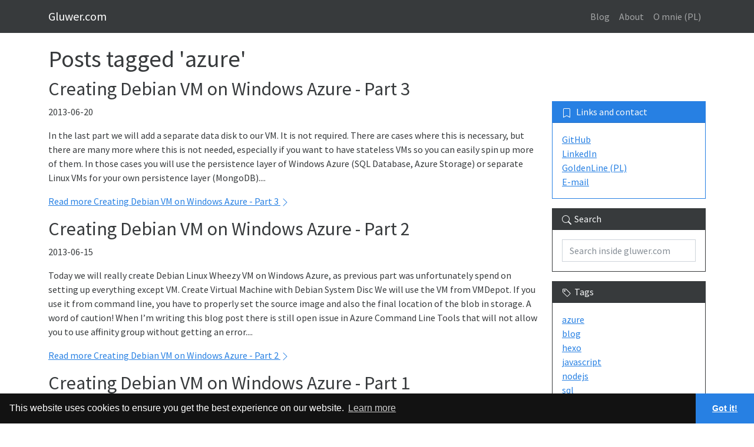

--- FILE ---
content_type: text/html
request_url: https://gluwer.com/tag/azure/page/2/
body_size: 3216
content:
<!DOCTYPE html>
<html lang="en"><head>
    <meta charset="utf-8">
    <meta http-equiv="X-UA-Compatible" content="IE=edge">
    <meta name="viewport" content="width=device-width, initial-scale=1">
    <meta name="description" content="Sharing Web Development Knowledge">
    <meta name="author" content="Rafał Jońca">
    <link rel="icon" href="/favicon.ico?v=2.1.0">
    <title>azure - Website development | Gluwer</title>
    <link rel="stylesheet" type="text/css" href="/css/bootstrap.min.css?v=2.1.0">
    <link rel="stylesheet" type="text/css" href="/css/gluwer.css?v=2.1.0">
    <link rel="stylesheet" type="text/css" href="https://cdn.jsdelivr.net/npm/cookieconsent@3/build/cookieconsent.min.css" />
    <link href="/tag/azure/index.xml" rel="alternate" type="application/rss+xml" title="Website development | Gluwer" />
</head><body><nav class="navbar navbar-expand-lg navbar-dark bg-dark sticky-top">
    <div class="container">
        <a class="navbar-brand" href="/">Gluwer.com</a>
        <button class="navbar-toggler" type="button" data-bs-toggle="collapse" data-bs-target="#navbar" aria-controls="navbar" aria-expanded="false" aria-label="Toggle navigation">
            <span class="navbar-toggler-icon"></span>
        </button>
        
        <div id="navbar" class="navbar-collapse collapse">
            <ul class="navbar-nav ms-auto">
                <li class="nav-item"><a class="nav-link" href="/blog/">Blog</a></li>
                <li class="nav-item"><a class="nav-link" href="/about/">About</a></li>
                <li class="nav-item"><a class="nav-link" href="/pl/omnie/">O mnie (PL)</a></li>
            </ul>
        </div> 
    </div>
</nav>

<div class="container" id="main-container">

    <header class="header">
        <h1 class="title">Posts tagged 'azure'</h1>
    </header>

    <div class="row posts-with-titles">
        <section class="col-sm-9 main">
            
            <article class="blog-post">
    <h2 class="blog-post-title">Creating Debian VM on Windows Azure - Part 3</h2>
    <p class="blog-post-meta">
        2013-06-20
    </p>
    <p>In the last part we will add a separate data disk to our VM. It is not required. There are cases where this is necessary, but there are many more where this is not needed, especially if you want to have stateless VMs so you can easily spin up more of them. In those cases you will use the persistence layer of Windows Azure (SQL Database, Azure Storage) or separate Linux VMs for your own persistence layer (MongoDB)....</p>
    <p><a href="https://gluwer.com/blog/creating-debian-vm-on-windows-azure-part-3/">Read more <span class="sr-only">Creating Debian VM on Windows Azure - Part 3</span> <svg aria-hidden="true" width="1em" height="1em" viewBox="0 0 16 16" class="bi bi-chevron-right" fill="currentColor" xmlns="http://www.w3.org/2000/svg">
        <path fill-rule="evenodd" d="M4.646 1.646a.5.5 0 0 1 .708 0l6 6a.5.5 0 0 1 0 .708l-6 6a.5.5 0 0 1-.708-.708L10.293 8 4.646 2.354a.5.5 0 0 1 0-.708z"/>
      </svg></span></a></p>
</article><article class="blog-post">
    <h2 class="blog-post-title">Creating Debian VM on Windows Azure - Part 2</h2>
    <p class="blog-post-meta">
        2013-06-15
    </p>
    <p>Today we will really create Debian Linux Wheezy VM on Windows Azure, as previous part was unfortunately spend on setting up everything except VM.
Create Virtual Machine with Debian System Disc We will use the VM from VMDepot. If you use it from command line, you have to properly set the source image and also the final location of the blob in storage.
A word of caution! When I&rsquo;m writing this blog post there is still open issue in Azure Command Line Tools that will not allow you to use affinity group without getting an error....</p>
    <p><a href="https://gluwer.com/blog/creating-debian-vm-on-windows-azure-part-2/">Read more <span class="sr-only">Creating Debian VM on Windows Azure - Part 2</span> <svg aria-hidden="true" width="1em" height="1em" viewBox="0 0 16 16" class="bi bi-chevron-right" fill="currentColor" xmlns="http://www.w3.org/2000/svg">
        <path fill-rule="evenodd" d="M4.646 1.646a.5.5 0 0 1 .708 0l6 6a.5.5 0 0 1 0 .708l-6 6a.5.5 0 0 1-.708-.708L10.293 8 4.646 2.354a.5.5 0 0 1 0-.708z"/>
      </svg></span></a></p>
</article><article class="blog-post">
    <h2 class="blog-post-title">Creating Debian VM on Windows Azure - Part 1</h2>
    <p class="blog-post-meta">
        2013-06-08
    </p>
    <p>Today we will start to create Debian VM on Windows Azure based on Debian Wheezy image. It is not that simple as create Ubuntu VM as it is not listed by default on standard list when you create Linux VM or in VM Depot list in Management Portal.
But first we will set up everything the right way, including Affinity Groups, Storage, and Virtual Network. There is a shortcut, especially for several standard Linux images, that does some of the stuff below automatically, but it is better to start using own names, structure etc....</p>
    <p><a href="https://gluwer.com/blog/creating-debian-vm-on-windows-azure-part-1/">Read more <span class="sr-only">Creating Debian VM on Windows Azure - Part 1</span> <svg aria-hidden="true" width="1em" height="1em" viewBox="0 0 16 16" class="bi bi-chevron-right" fill="currentColor" xmlns="http://www.w3.org/2000/svg">
        <path fill-rule="evenodd" d="M4.646 1.646a.5.5 0 0 1 .708 0l6 6a.5.5 0 0 1 0 .708l-6 6a.5.5 0 0 1-.708-.708L10.293 8 4.646 2.354a.5.5 0 0 1 0-.708z"/>
      </svg></span></a></p>
</article><article class="blog-post">
    <h2 class="blog-post-title">Windows Azure Registration - Not Without Issues</h2>
    <p class="blog-post-meta">
        2013-06-06
    </p>
    <p>This will be a short post about my recent experience with registration on Windows Azure. It was not without issues.
First of all, I was on Windows Azure AD 2013 seminar in Warsaw two weeks ago. They talked about free 90 days trial (that I was already aware but waited for the right moment to start it), but they forgot to mention that several days later this 3 months trial will change into 30 days trial....</p>
    <p><a href="https://gluwer.com/blog/windows-azure-registration-not-without-issues/">Read more <span class="sr-only">Windows Azure Registration - Not Without Issues</span> <svg aria-hidden="true" width="1em" height="1em" viewBox="0 0 16 16" class="bi bi-chevron-right" fill="currentColor" xmlns="http://www.w3.org/2000/svg">
        <path fill-rule="evenodd" d="M4.646 1.646a.5.5 0 0 1 .708 0l6 6a.5.5 0 0 1 0 .708l-6 6a.5.5 0 0 1-.708-.708L10.293 8 4.646 2.354a.5.5 0 0 1 0-.708z"/>
      </svg></span></a></p>
</article>

  <nav aria-label="Pagination">
    <ul class="pagination justify-content-center">
      <li class="page-item disabled"><a class="page-link"><svg aria-hidden="true" width="1em" height="1em" viewBox="0 0 16 16" class="bi bi-chevron-left" fill="currentColor" xmlns="http://www.w3.org/2000/svg">
        <path fill-rule="evenodd" d="M11.354 1.646a.5.5 0 0 1 0 .708L5.707 8l5.647 5.646a.5.5 0 0 1-.708.708l-6-6a.5.5 0 0 1 0-.708l6-6a.5.5 0 0 1 .708 0z"/>
      </svg> Older</a></li>
      <li class="page-item"><a class="page-link" href="/tag/azure/" data-total-pages="2">Newer <svg aria-hidden="true" width="1em" height="1em" viewBox="0 0 16 16" class="bi bi-chevron-right" fill="currentColor" xmlns="http://www.w3.org/2000/svg">
        <path fill-rule="evenodd" d="M4.646 1.646a.5.5 0 0 1 .708 0l6 6a.5.5 0 0 1 0 .708l-6 6a.5.5 0 0 1-.708-.708L10.293 8 4.646 2.354a.5.5 0 0 1 0-.708z"/>
      </svg></a></li>
    </ul>
  </nav>
</section>
        <aside class="col-sm-3 sidebar"><div class="card border-primary mb-3">
    <h3 class="card-header bg-primary text-light"><svg aria-hidden="true" width="1em" height="1em" viewBox="0 0 16 16" class="bi bi-bookmark" fill="currentColor" xmlns="http://www.w3.org/2000/svg">
        <path fill-rule="evenodd" d="M2 2a2 2 0 0 1 2-2h8a2 2 0 0 1 2 2v13.5a.5.5 0 0 1-.777.416L8 13.101l-5.223 2.815A.5.5 0 0 1 2 15.5V2zm2-1a1 1 0 0 0-1 1v12.566l4.723-2.482a.5.5 0 0 1 .554 0L13 14.566V2a1 1 0 0 0-1-1H4z"/>
      </svg> Links and contact
    </h3>
    <div class="card-body">
        <ol class="list-unstyled">
            <li><a href="https://github.com/gluwer/">GitHub</a></li>
            <li><a href="https://www.linkedin.com/in/rafaljonca">LinkedIn</a></li>
            <li><a href="https://www.goldenline.pl/rafal-jonca2/">GoldenLine (PL)</a></li>
            <li><a href="mailto:rafal@gluwer.com">E-mail</a></li>
        </ol>
    </div>
</div>
<div class="card border-secondary mb-3">
    <h3 class="card-header bg-secondary text-light"><svg aria-hidden="true" width="1em" height="1em" viewBox="0 0 16 16" class="bi bi-search" fill="currentColor" xmlns="http://www.w3.org/2000/svg">
        <path fill-rule="evenodd" d="M10.442 10.442a1 1 0 0 1 1.415 0l3.85 3.85a1 1 0 0 1-1.414 1.415l-3.85-3.85a1 1 0 0 1 0-1.415z"/>
        <path fill-rule="evenodd" d="M6.5 12a5.5 5.5 0 1 0 0-11 5.5 5.5 0 0 0 0 11zM13 6.5a6.5 6.5 0 1 1-13 0 6.5 6.5 0 0 1 13 0z"/>
      </svg>Search</h3>
    <div class="card-body">
        <form action="//google.com/search" method="get" accept-charset="utf-8">
            <div class="form-group">
                <input type="text" name="as_q" placeholder="Search inside gluwer.com" class="form-control">
                <input type="hidden" name="as_sitesearch" value="gluwer.com">
            </div>
        </form>
    </div>
</div>
<div class="card border-secondary mb-3">
    <h3 class="card-header bg-secondary text-light"><svg aria-hidden="true" width="1em" height="1em" viewBox="0 0 16 16" class="bi bi-tag" fill="currentColor" xmlns="http://www.w3.org/2000/svg">
        <path fill-rule="evenodd" d="M2 2v4.586l7 7L13.586 9l-7-7H2zM1 2a1 1 0 0 1 1-1h4.586a1 1 0 0 1 .707.293l7 7a1 1 0 0 1 0 1.414l-4.586 4.586a1 1 0 0 1-1.414 0l-7-7A1 1 0 0 1 1 6.586V2z"/>
        <path fill-rule="evenodd" d="M4.5 5a.5.5 0 1 0 0-1 .5.5 0 0 0 0 1zm0 1a1.5 1.5 0 1 0 0-3 1.5 1.5 0 0 0 0 3z"/>
      </svg>Tags</h3>
    <div class="card-body">
        <ul class="list-unstyled">
            
                <li><a href="https://gluwer.com/tag/azure/">azure</a></li>
            
                <li><a href="https://gluwer.com/tag/blog/">blog</a></li>
            
                <li><a href="https://gluwer.com/tag/hexo/">hexo</a></li>
            
                <li><a href="https://gluwer.com/tag/javascript/">javascript</a></li>
            
                <li><a href="https://gluwer.com/tag/nodejs/">nodejs</a></li>
            
                <li><a href="https://gluwer.com/tag/sql/">sql</a></li>
            
        </ul>
    </div>
</div>
</aside>
    </div>

</div>
<footer class="footer">
    <p><a href="#">Back to top</a></p>
    <p>© 2021 Rafał Jońca with <a href="/tools-used/">tools</a></p>
</footer>

<script type="text/javascript" src="/js/bootstrap.bundle.min.js?v=5.1.3"></script>
<script src="https://cdn.jsdelivr.net/npm/cookieconsent@3/build/cookieconsent.min.js" data-cfasync="false"></script>
<script>
window.cookieconsent.initialise({
  "palette": {
    "popup": {
      "background": "#121212"
    },
    "button": {
      "background": "#2780E3"
    }
  },
  "theme": "edgeless"
});
</script></body>
</html>


--- FILE ---
content_type: text/css
request_url: https://gluwer.com/css/gluwer.css?v=2.1.0
body_size: 446
content:
html {
  position: relative;
  min-height: 100%;
}

body {
  /* Margin bottom by footer height */
  margin-bottom: 70px;
}

#main-container {
  margin-top: 20px;
}

pre code {
  white-space: pre;
}

.jumbotron {
  background: url(/images/bg.jpg) repeat center center #aaa;
  background-size: cover;
}

#rafal-photo {
  width: 100%;
}

.sidebar .card-header, .article .card-header {
  font-size: 16px;
}
.sidebar .card-header .bi, .article .card-header .bi {
  margin-right: 5px;
}

.card-body .list-unstyled, .card-body .form-group {
  margin-bottom: 0;
}

.article .panel {
  margin-top: 30px;
}

article.main h2 small {
  color: #868e96;
}

.footer {
  background-color: #373a3c;
  text-align: center;
  margin-bottom: 0;
  color: #adb5bd;
  position: absolute;
  bottom: 0;
  width: 100%;
  /* Set the fixed height of the footer here */
  height: 60px;
}
.footer p {
  margin: 0;
  padding-top: 5px;
}
.footer a {
  color: #adb5bd;
}
.footer a:hover {
  color: #fff;
  text-decoration: none;
}

.post-with-title .sidebar {
  margin-top: 80px;
}

.posts-with-titles .sidebar {
  margin-top: 40px;
}

.post-on-homepage h2 {
  margin-top: 0;
}

@media (max-width: 576px) {
  .post-with-title .sidebar, .posts-with-titles .sidebar {
    margin-top: 20px;
  }
}
